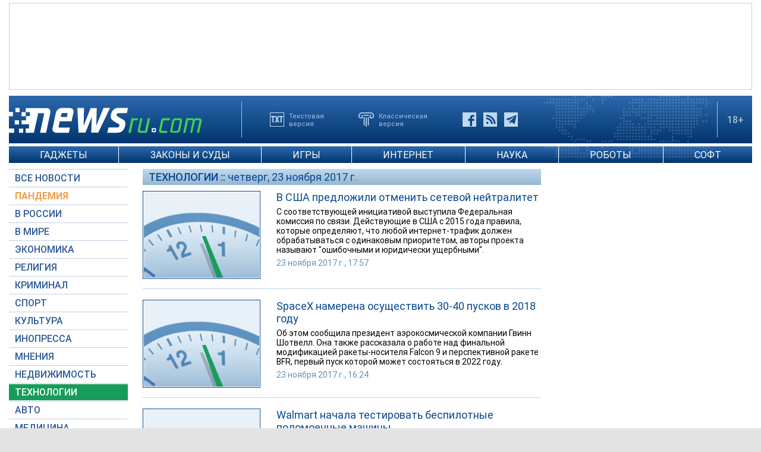

--- FILE ---
content_type: text/html; charset=utf-8
request_url: https://www.newsru.com/hitech/23nov2017/
body_size: 13127
content:

<!DOCTYPE html>
<html lang="ru">
<!---- if_mobile=None ---->


<head>


	<link rel="stylesheet" href="https://static.newsru.com/static/v3/css/desc.css?v=1" type="text/css" />

	<meta name="viewport" content="width=device-width, initial-scale=1" />    

	<meta http-equiv="content-type" content="text/html; charset=utf-8">
	<link rel="icon" href="https://static.newsru.com/static/v3/img/icons/favicon.png" type="image/png" />
	<link rel="apple-touch-icon" href="https://static.newsru.com/static/v3/img/icons/apple-icon.png" />
	<link rel="canonical" href="https://www.newsru.com/hitech/23nov2017/" />

	<meta name="Keywords" content="новости, россия, политика, экономика, криминал, культура, религия, спорт, russia, news, politics, novosti, новини, события, ньюсра" />

	<title>NEWSru.com |  Новости высоких технологий 23 ноября 2017</title>
<meta name="Description" content="Новинки софта, гаджетов, события в Интернете и науке 23.11.2017." />
        
	
	


<!-- prm head another //-->
<!-- hb 25.08.21 all newsru versions//-->

<link rel="dns-prefetch" href="//static.criteo.net">
<link rel="dns-prefetch" href="//bidder.criteo.com">
<link rel="preload" href="//static.criteo.net/js/ld/publishertag.js" as="script" crossorigin="anonymous">
<script type='text/javascript' src='https://static.criteo.net/js/ld/publishertag.js'></script> 
<script> 
    window.Criteo = window.Criteo || {}; 
    window.Criteo.events = window.Criteo.events || []; 
</script>
<link rel="preconnect" href="https://ads.betweendigital.com" crossorigin>
<script src="https://sync.dmp.otm-r.com/match/aotm.js" async defer></script>

<script async src=" https://yandex.ru/ads/system/header-bidding.js"></script>
<script>
var adfoxBiddersMap = {
    "criteo": "894022",
    "myTarget": "772378",
    "rtbhouse": "1119632",
    "betweenDigital": "1048605",
    "otm": "1415914",
    "adfox_tn-inpool": "1586299",
    "adfox_adsmart": "1586261"
};
var adUnits = [
    {
        "code": "adfox_156137779507832814",       // первый блок mobile
        "bids": [
            {
                "bidder": "criteo",
                "params": {
                    "placementId": "1115824"
                }
            },
            {
                "bidder": "myTarget",
                "params": {
                    "placementId": "367589"
                }
            },
            {
                "bidder": "rtbhouse",
                "params": {
                    "placementId": "VjoNPxZMJdtXmigQtKGn"
                }
            },
            {
                "bidder": "betweenDigital",
                "params": {
                    "placementId": "2689688"
                }
            },
            {
                "bidder": "otm",
                "params": {
                    "placementId": "1158"
                }
            }
        ],
        "sizes": [
            [
                300,
                250
            ]
        ]
    },
    {
        "code": "adfox_15613778277317843",       // второй блок mobile
        "bids": [
            {
                "bidder": "criteo",
                "params": {
                    "placementId": "1115825"
                }
            },
            {
                "bidder": "myTarget",
                "params": {
                    "placementId": "367591"
                }
            },
            {
                "bidder": "rtbhouse",
                "params": {
                    "placementId": "uh5C746s1hU9vhPOsH8u"
                }
            },
            {
                "bidder": "betweenDigital",
                "params": {
                    "placementId": "2689689"
                }
            }
        ],
        "sizes": [
            [
                300,
                250
            ]
        ]
    },
    {
        "code": "adfox_156137497591541394",   // главная справа от шпигелей
        "bids": [
            {
                "bidder": "criteo",
                "params": {
                    "placementId": "1102253"
                }
            },
            {
                "bidder": "myTarget",
                "params": {
                    "placementId": "367593"
                }
            },
            {
                "bidder": "rtbhouse",
                "params": {
                    "placementId": "c1rvxbv54QIKurvSTkrl"
                }
            },
            {
                "bidder": "betweenDigital",
                "params": {
                    "placementId": "2689645"
                }
            },
            {
                "bidder": "otm",
                "params": {
                    "placementId": "1154"
                }
            }
        ],
        "sizes": [
            [
                240,
                400
            ]
        ]
    },
    {
        "code": "adfox_156137500424569684",     // внутри 300х600 справа верх
        "bids": [
            {
                "bidder": "criteo",
                "params": {
                    "placementId": "1102262"
                }
            },
            {
                "bidder": "myTarget",
                "params": {
                    "placementId": "367595"
                }
            },
            {
                "bidder": "rtbhouse",
                "params": {
                    "placementId": "PlTvbP9CPzOWtCQw203q"
                }
            },
            {
                "bidder": "betweenDigital",
                "params": {
                    "placementId": "2689658"
                }
            },
            {
                "bidder": "otm",
                "params": {
                    "placementId": "1155"
                }
            },
            {
               "bidder": "adfox_tn-inpool",
               "params": {
                    "p1": "cohjv",
                    "p2": "gdnn"
                }
            }
        ],
        "sizes": [
            [
                300,
                600
            ]
        ]
    },
    {
        "code": "adfox_156137503351754243",   // главная справа в блоке Россия
        "bids": [
            {
                "bidder": "criteo",
                "params": {
                    "placementId": "1102254"
                }
            },
            {
                "bidder": "myTarget",
                "params": {
                    "placementId": "367597"
                }
            },
            {
                "bidder": "rtbhouse",
                "params": {
                    "placementId": "7ADM0GyYWkvZvi8Zv0lW"
                }
            },
            {
                "bidder": "betweenDigital",
                "params": {
                    "placementId": "2689648"
                }
            },
            {
                "bidder": "otm",
                "params": {
                    "placementId": "1156"
                }
            }
        ],
        "sizes": [
            [
                300,
                600
            ]
        ]
    },
    {
        "code": "adfox_156137506553587913",   // главная справа в блоке В мире 1
        "bids": [
            {
                "bidder": "criteo",
                "params": {
                    "placementId": "1115829"
                }
            }
        ],
        "sizes": [
            [
                300,
                600
            ]
        ]
    },
    {
        "code": "adfox_156137518351188530",   // главная справа в блоке В мире 2
        "bids": [
            {
                "bidder": "criteo",
                "params": {
                    "placementId": "1102256"
                }
            },
            {
                "bidder": "myTarget",
                "params": {
                    "placementId": "864857"
                }
            },
            {
                "bidder": "betweenDigital",
                "params": {
                    "placementId": "2689674"
                }
            }
        ],
        "sizes": [
            [
                300,
                250
            ]
        ]
    },
    {
        "code": "adfox_1561375380518763",   // внутри 300х250 справа середина
        "bids": [
            {
                "bidder": "criteo",
                "params": {
                    "placementId": "1102264"
                }
            },
            {
                "bidder": "myTarget",
                "params": {
                    "placementId": "367599"
                }
            },
            {
                "bidder": "rtbhouse",
                "params": {
                    "placementId": "sjRUpQse0ubgjAJpsIGc"
                }
            },
            {
                "bidder": "betweenDigital",
                "params": {
                    "placementId": "2689659"
                }
            }
        ],
        "sizes": [
            [
                300,
                250
            ]
        ]
    },
    {
        "code": "adfox_156137136751057329",   // главная перетяжка 970x90 под Россией
        "bids": [
            {
                "bidder": "criteo",
                "params": {
                    "placementId": "1102258"
                }
            },
            {
                "bidder": "rtbhouse",
                "params": {
                    "placementId": "6eI2uGcYak6qjIZRvU4e"
                }
            },
            {
                "bidder": "betweenDigital",
                "params": {
                    "placementId": "2689650"
                }
            },
            {
                "bidder": "otm",
                "params": {
                    "placementId": "1157"
                }
            }
        ],
        "sizes": [
            [
                970,
                90
            ]
        ]
    },
    {
        "code": "adfox_156137150432082849",   // главная перетяжка 970x90 под мнениями
        "bids": [
            {
                "bidder": "criteo",
                "params": {
                    "placementId": "1102259"
                }
            },
            {
                "bidder": "rtbhouse",
                "params": {
                    "placementId": "R4j9HF0dCXXsPujIglbQ"
                }
            },
            {
                "bidder": "betweenDigital",
                "params": {
                    "placementId": "2689651"
                }
            }
       ],
        "sizes": [
            [
                970,
                90
            ]
        ]
    },
    {
        "code": "adfox_15613757713144196",     // внутри 160х600 слева под меню
        "bids": [
            {
                "bidder": "criteo",
                "params": {
                    "placementId": "1158781"
                }
            },
            {
                "bidder": "betweenDigital",
                "params": {
                    "placementId": "2689652"
                }
            }
       ],
        "sizes": [
            [
                160,
                600
            ]
        ]
    },
    {
        "code": "adfox_15613747514367196",    // внутри под ссылками по теме
        "bids": [
            {
                "bidder": "adfox_adsmart",
                "params": {
                    "p1": "cohgv",
                    "p2": "ul"
                }
             }
         ]
    },
    {
        "code": "adfox_156137147871226069",   // главная перетяжка 1200x120 под миром
        "bids": [
            {
                "bidder": "criteo",
                "params": {
                    "placementId": "1124355"
                }
            }
       ],
        "sizes": [
            [
                1200,
                120
            ]
        ]
    },
    {
         "code": "adfox_15613722127213494",   // главная перетяжка 1200-2 под недвижимостью
        "bids": [
            {
                "bidder": "criteo",
                "params": {
                    "placementId": "1115826"
                }
            }
       ],
        "sizes": [
            [
                1200,
                120
            ]
        ]
    }
];
var userTimeout = 1000;
window.YaHeaderBiddingSettings = {
    biddersMap: adfoxBiddersMap,
    adUnits: adUnits,
    timeout: userTimeout
};
</script>
<script>window.yaContextCb = window.yaContextCb || []</script>
<script src="https://yandex.ru/ads/system/context.js" async></script>

<!-- google head code 2023//-->

<script async src="https://securepubads.g.doubleclick.net/tag/js/gpt.js"></script>
<script>
  window.googletag = window.googletag || {cmd: []};
  googletag.cmd.push(function() {
    googletag.defineSlot('/176990977/Newsru_2023/Newsru_2023_1250x120_top', [1250, 120], 'div-gpt-ad-1670854389194-0').addService(googletag.pubads());
    googletag.pubads().enableSingleRequest();
    googletag.enableServices();
  });
</script>

<script async src="https://securepubads.g.doubleclick.net/tag/js/gpt.js"></script>
<script>
  window.googletag = window.googletag || {cmd: []};
  googletag.cmd.push(function() {
    googletag.defineSlot('/176990977/Newsru_2023/Newsru_2023_300x600_inside_page', [300, 600], 'div-gpt-ad-1670855350544-0').addService(googletag.pubads());
    googletag.pubads().enableSingleRequest();
    googletag.enableServices();
  });
</script>

<script async src="https://securepubads.g.doubleclick.net/tag/js/gpt.js"></script>
<script>
  window.googletag = window.googletag || {cmd: []};
  googletag.cmd.push(function() {
    googletag.defineSlot('/176990977/Newsru_2023/Newsru_2023_1250x120_bottom', [1250, 120], 'div-gpt-ad-1670855512249-0').addService(googletag.pubads());
    googletag.pubads().enableSingleRequest();
    googletag.enableServices();
  });
</script>

<script async src="https://securepubads.g.doubleclick.net/tag/js/gpt.js"></script>
<script>
  window.googletag = window.googletag || {cmd: []};
  googletag.cmd.push(function() {
    googletag.defineSlot('/176990977/Newsru_2023/Newsru_2023_300x250_1', [300, 250], 'div-gpt-ad-1670855726770-0').addService(googletag.pubads());
    googletag.pubads().enableSingleRequest();
    googletag.enableServices();
  });
</script>

<script async src="https://securepubads.g.doubleclick.net/tag/js/gpt.js"></script>
<script>
  window.googletag = window.googletag || {cmd: []};
  googletag.cmd.push(function() {
    googletag.defineSlot('/176990977/Newsru_2023/Newsru_2023_200x800_insidepage', [200, 800], 'div-gpt-ad-1670856080779-0').addService(googletag.pubads());
    googletag.pubads().enableSingleRequest();
    googletag.enableServices();
  });
</script>

<script async src="https://securepubads.g.doubleclick.net/tag/js/gpt.js"></script>
<script>
  window.googletag = window.googletag || {cmd: []};
  googletag.cmd.push(function() {
    googletag.defineSlot('/176990977/Newsru_2023/Newsru_2023_archive_mainpage_300x500', [300, 500], 'div-gpt-ad-1670860400837-0').addService(googletag.pubads());
    googletag.pubads().enableSingleRequest();
    googletag.enableServices();
  });
</script>

<script async src="https://securepubads.g.doubleclick.net/tag/js/gpt.js"></script>
<script>
  window.googletag = window.googletag || {cmd: []};
  googletag.cmd.push(function() {
    googletag.defineSlot('/176990977/Newsru_2023/Newsru_2023_300x400_insidepage', [300, 400], 'div-gpt-ad-1670860633538-0').addService(googletag.pubads());
    googletag.pubads().enableSingleRequest();
    googletag.enableServices();
  });
</script>

<script async src="https://securepubads.g.doubleclick.net/tag/js/gpt.js"></script>
<script>
  window.googletag = window.googletag || {cmd: []};
  googletag.cmd.push(function() {
    googletag.defineSlot('/176990977/Newsru_2023/Newsru_2023_archive_mainpage_300x500_2', [300, 500], 'div-gpt-ad-1670860840282-0').addService(googletag.pubads());
    googletag.pubads().enableSingleRequest();
    googletag.enableServices();
  });
</script>


<script async src="https://securepubads.g.doubleclick.net/tag/js/gpt.js"></script>
<script>
  window.googletag = window.googletag || {cmd: []};
  googletag.cmd.push(function() {
    googletag.defineSlot('/176990977/Newsru_2023/Newsru_2023_archive_mainpage_300x500_3', [300, 500], 'div-gpt-ad-1670861010378-0').addService(googletag.pubads());
    googletag.pubads().enableSingleRequest();
    googletag.enableServices();
  });
</script>


<script async src="https://securepubads.g.doubleclick.net/tag/js/gpt.js"></script>
<script>
  window.googletag = window.googletag || {cmd: []};
  googletag.cmd.push(function() {
    googletag.defineSlot('/176990977/Newsru_2023/Newsru_2023_300x250_2', [300, 250], 'div-gpt-ad-1670861162585-0').addService(googletag.pubads());
    googletag.pubads().enableSingleRequest();
    googletag.enableServices();
  });
</script>


<script async src="https://securepubads.g.doubleclick.net/tag/js/gpt.js"></script>
<script>
  window.googletag = window.googletag || {cmd: []};
  googletag.cmd.push(function() {
    googletag.defineSlot('/176990977/Newsru_2023/Newsru_2023_670x300_insidepage', [670, 300], 'div-gpt-ad-1670861450758-0').addService(googletag.pubads());
    googletag.pubads().enableSingleRequest();
    googletag.enableServices();
  });
</script>

<script async src="https://securepubads.g.doubleclick.net/tag/js/gpt.js"></script>
<script>
  window.googletag = window.googletag || {cmd: []};
  googletag.cmd.push(function() {
    googletag.defineSlot('/176990977/Newsru_2023/Newsru_2023_670x400_inside_page', [670, 400], 'div-gpt-ad-1670861763118-0').addService(googletag.pubads());
    googletag.pubads().enableSingleRequest();
    googletag.enableServices();
  });
</script>

<!-- google head code 2023 mobile//-->

<script async src="https://securepubads.g.doubleclick.net/tag/js/gpt.js"></script>
<script>
  window.googletag = window.googletag || {cmd: []};
  googletag.cmd.push(function() {
    googletag.defineSlot('/176990977/Newsru_2023_mobile/Newsru_2023_mobile_top_336x100', [336, 100], 'div-gpt-ad-1670863148430-0').addService(googletag.pubads());
    googletag.pubads().enableSingleRequest();
    googletag.enableServices();
  });
</script>

<script async src="https://securepubads.g.doubleclick.net/tag/js/gpt.js"></script>
<script>
  window.googletag = window.googletag || {cmd: []};
  googletag.cmd.push(function() {
    googletag.defineSlot('/176990977/Newsru_2023_mobile/Newsru_2023_mobile_336x280_1', [336, 280], 'div-gpt-ad-1670863550834-0').addService(googletag.pubads());
    googletag.pubads().enableSingleRequest();
    googletag.enableServices();
  });
</script>

<script async src="https://securepubads.g.doubleclick.net/tag/js/gpt.js"></script>
<script>
  window.googletag = window.googletag || {cmd: []};
  googletag.cmd.push(function() {
    googletag.defineSlot('/176990977/Newsru_2023_mobile/Newsru_2023_mobile_336x280_2', [336, 280], 'div-gpt-ad-1670863230579-0').addService(googletag.pubads());
    googletag.pubads().enableSingleRequest();
    googletag.enableServices();
  });
</script>

<script async src="https://securepubads.g.doubleclick.net/tag/js/gpt.js"></script>
<script>
  window.googletag = window.googletag || {cmd: []};
  googletag.cmd.push(function() {
    googletag.defineSlot('/176990977/Newsru_2023_mobile/Newsru_2023_mobile_336x280_3', [336, 280], 'div-gpt-ad-1670864003557-0').addService(googletag.pubads());
    googletag.pubads().enableSingleRequest();
    googletag.enableServices();
  });
</script>

<script async src="https://securepubads.g.doubleclick.net/tag/js/gpt.js"></script>
<script>
  window.googletag = window.googletag || {cmd: []};
  googletag.cmd.push(function() {
    googletag.defineSlot('/176990977/Newsru_2023/Newsru_2023_1250x120_russia', [1250, 120], 'div-gpt-ad-1670932816518-0').addService(googletag.pubads());
    googletag.pubads().enableSingleRequest();
    googletag.enableServices();
  });
</script>

<script async src="https://securepubads.g.doubleclick.net/tag/js/gpt.js"></script>
<script>
  window.googletag = window.googletag || {cmd: []};
  googletag.cmd.push(function() {
    googletag.defineSlot('/176990977/Newsru_2023/Newsru_2023_300x600_mainpage_russia', [300, 600], 'div-gpt-ad-1670932960867-0').addService(googletag.pubads());
    googletag.pubads().enableSingleRequest();
    googletag.enableServices();
  });
</script>

<script async src="https://securepubads.g.doubleclick.net/tag/js/gpt.js"></script>
<script>
  window.googletag = window.googletag || {cmd: []};
  googletag.cmd.push(function() {
    googletag.defineSlot('/176990977/Newsru_2023/Newsru_2023_300x600_mainpage_world', [300, 600], 'div-gpt-ad-1670933098604-0').addService(googletag.pubads());
    googletag.pubads().enableSingleRequest();
    googletag.enableServices();
  });
</script>

<script async src="https://securepubads.g.doubleclick.net/tag/js/gpt.js"></script>
<script>
  window.googletag = window.googletag || {cmd: []};
  googletag.cmd.push(function() {
    googletag.defineSlot('/176990977/Newsru_2023/Newsru_2023_1250x120_world', [1250, 120], 'div-gpt-ad-1670933193441-0').addService(googletag.pubads());
    googletag.pubads().enableSingleRequest();
    googletag.enableServices();
  });
</script>


<script async src="https://securepubads.g.doubleclick.net/tag/js/gpt.js"></script>
<script>
  window.googletag = window.googletag || {cmd: []};
  googletag.cmd.push(function() {
    googletag.defineSlot('/176990977/Newsru_2023/Newsru_2023_300x600_economics', [300, 600], 'div-gpt-ad-1670933298355-0').addService(googletag.pubads());
    googletag.pubads().enableSingleRequest();
    googletag.enableServices();
  });
</script>

<script async src="https://securepubads.g.doubleclick.net/tag/js/gpt.js"></script>
<script>
  window.googletag = window.googletag || {cmd: []};
  googletag.cmd.push(function() {
    googletag.defineSlot('/176990977/Newsru_2023/Newsru_2023_1250x120_mainpage_realty', [1250, 120], 'div-gpt-ad-1670933399061-0').addService(googletag.pubads());
    googletag.pubads().enableSingleRequest();
    googletag.enableServices();
  });
</script>




<!-- /include/pwa/prm/prm_head_block -->



	<!— gogl_detector —>
<script src="https://static.newsru.com/v2/js/gogl_detector.js"></script> 

	<meta name="yandex-verification" content="766b31770e01b2e9" />
	<meta name="google-site-verification" content="d0FsOZ7S8vG8tViM34K5pmfZbguksA17z9beXC0coXM" />
	<meta property="fb:pages" content="198328196862930" />

	<meta name="apple-mobile-web-app-capable" content="yes">
	<meta name="apple-mobile-web-app-status-bar-style" content="black">
	<meta name="apple-mobile-web-app-title" content="NewsRu PWA">
	<link rel="apple-touch-icon" href="https://static.newsru.com/static/v3/img/icons/152x152.png">
	<meta name="msapplication-TitleImage" content="https://static.newsru.com/static/v3img/icons/144x144.png">
	<meta name="msapplication-TitleColor" content="#2F3BA2">
	
	<script type="text/javascript" src="https://static.newsru.com/static/v3/js/bowser.min.js" ></script>
	<script src="https://static.newsru.com/static/v3/js/jquery.min.js"></script>
	<script type="text/javascript" src="https://static.newsru.com/static/v3/js/lazy/lazyloadxt.js"></script>
	<script>
		var isInvisible = true;
		function inverter(){
			var mydd = document.getElementById("mydropdown");
			if(isInvisible){
				mydd.style.display = 'block';
			} else {
				mydd.style.display = "none"
			}
			isInvisible = !isInvisible;
		}
	</script>

	<script type="text/javascript">
		var isTransition = true;
		if(bowser.seamonkey && bowser.version > 2.0) {
						isTransition = false;
		}	
		if(typeof(bowser.a) != "undefined" && bowser.a) {
			isTransition = false;
		}
		if(typeof(bowser.blink) != "undefined" && bowser.blink) {
			isTransition = false;
		}
		if(isTransition) {
			location.href = "https://www.newsru.com/old.html";
		}
	</script>

	 <script async type="text/javascript" src="https://static.newsru.com/static/v3/js/selection.js"> </script>
	 <script async type="text/javascript" src="https://static.newsru.com/static/v3/js/mistakes.js"> </script>
	 <script src="https://static.newsru.com/static/v3/js/gogl_detector.js"></script> 
	 
	<meta property="fb:pages" content="198328196862930" />
	<meta name="google-site-verification" content="jlXiA0CStOn8nTlScJclpiIr2hCkbPKLT41_cK5Q1FA" />
</head>

<body>
    
<!-- prm header //-->
<!--part11-->
<!-- Yandex.Metrika counter -->
<script type="text/javascript" >
   (function(m,e,t,r,i,k,a){m[i]=m[i]||function(){(m[i].a=m[i].a||[]).push(arguments)};
   m[i].l=1*new Date();k=e.createElement(t),a=e.getElementsByTagName(t)[0],k.async=1,k.src=r,a.parentNode.insertBefore(k,a)})
   (window, document, "script", "https://mc.yandex.ru/metrika/tag.js", "ym");

   ym(37289910, "init", {
        clickmap:true,
        trackLinks:true,
        accurateTrackBounce:true
   });
</script>
<noscript><div><img src="https://mc.yandex.ru/watch/37289910" style="position:absolute; left:-9999px;" alt="" /></div></noscript>
<!-- /Yandex.Metrika counter -->
<!-- Google Analitycs -->
<script>
  (function(i,s,o,g,r,a,m){i['GoogleAnalyticsObject']=r;i[r]=i[r]||function(){
  (i[r].q=i[r].q||[]).push(arguments)},i[r].l=1*new Date();a=s.createElement(o),
  m=s.getElementsByTagName(o)[0];a.async=1;a.src=g;m.parentNode.insertBefore(a,m)
  })(window,document,'script','https://www.google-analytics.com/analytics.js','ga');

  ga('create', 'UA-86394340-1', 'auto');
  ga('send', 'pageview');

</script>
<!-- /Google Analitycs -->
<noindex>
<!-- Rating@Mail.ru counter -->
<script type="text/javascript">
var _tmr = window._tmr || (window._tmr = []);
_tmr.push({id: "91013", type: "pageView", start: (new Date()).getTime()});
(function (d, w, id) {
  if (d.getElementById(id)) return;
  var ts = d.createElement("script"); ts.type = "text/javascript"; ts.async = true; ts.id = id;
  ts.src = "https://top-fwz1.mail.ru/js/code.js";
  var f = function () {var s = d.getElementsByTagName("script")[0]; s.parentNode.insertBefore(ts, s);};
  if (w.opera == "[object Opera]") { d.addEventListener("DOMContentLoaded", f, false); } else { f(); }
})(document, window, "topmailru-code");
</script><noscript><div>
<img src="https://top-fwz1.mail.ru/counter?id=91013;js=na" style="border:0;position:absolute;left:-9999px;" alt="Top.Mail.Ru" />
</div></noscript>
<!-- //Rating@Mail.ru counter -->
</noindex>
<!--part22-->
<!--unblockia-->
<script defer src="https://cdn.unblockia.com/h.js"></script>


	
		 
			<!-- before pixels , except religy //-->


		
	



<div class="page">
    <div class="content">
 
        
            <div class="prm">
            
                <!-- default wide top // 72e6d262b3aa28c69196ec89cb948f3b -->
<div style="padding: 5px 0px 0px 0px;"></div>
<div style="background: #FFFFFF; border: 1px solid #BFCFE2; width: 1248px;">
<div align="center" style="padding: 10px 0px 10px 0px;">


<script type="text/javascript">
google_ad_client = "ca-pub-2861464200338808";
/* Newsru_decktop_2022_1250x120_top */
google_ad_slot = "Newsru_decktop_2022\/Newsru_decktop_2022_1250x120_top";
google_ad_width = 1200;
google_ad_height = 120;
</script>
<script type="text/javascript" src="//pagead2.googlesyndication.com/pagead/show_ads.js">
</script>

</div>
</div>
<div style="padding: 10px 0px 0px 0px; background-color: White;"></div>
 
            
            </div>        
        
            
        
<div class="header-desc">
    <div class="header-logo">
        <a class="header-logo-a" href="/"><img  class="header-img" src="https://static.newsru.com/static/v3/img/misc/rucom_main.png" border="0" title="Самые быстрые новости" /></a>
    </div>

    <div class="header-break"></div>
    <div class="header-buttons">
        
        <a href="http://txt.newsru.com/hitech/23nov2017/" class="txt">Текстовая<br>версия</a>
        <a rel="nofollow" href="http://classic.newsru.com/hitech/23nov2017/" class="classic">Классическая<br>версия</a>
        <div class="header-social-buttons">
            <a rel="nofollow" href="https://www.facebook.com/newsrucom" class="fb" title="Facebook">&nbsp;</a>
			
            <a href="/rss/" class="rss" title="RSS новости">&nbsp;</a>
            <a href="/telegram/" class="tg" title="Telegram">&nbsp;</a>
        </div>
    </div>
	
	
    
	
	<div class="logo-px">
		
	</div>
	
	
    <div class="header-break"></div>
    <div class="header-plus">18+</div>

</div>

<div class="header-mobile">

    <div class="header-logo">
        <a class="header-logo-a" href="/"><img  class="header-img" src="https://static.newsru.com/static/v3/img/misc/rucom_main.png" border="0" /></a>
    </div>

    <div class="header-other">

        <div class="header-break"></div>
        <div class="header-plus">
                18+
                <a href="/search/" class="header-search">&nbsp;</a>
                
        </div>
        <div class="header-break"></div>


        <div class="mobile_menu">
            <div>
                <div class="dropdown">
                    <a class="header-menu" href="#menu" onclick="inverter()">&#9776;</a>
                </div>		
                <div class="dropdown-content" id="mydropdown">
                    

    <!-- menu begin //-->
    <div class="main-menu-element">
        
    </div>
    
    <div class="main-menu-element">
        <a id="allnews" class="menu" href="/allnews/">ВСЕ НОВОСТИ</a>
    </div>
    <div class="main-menu-element">
        <a id="dossiers_30836" class="menu" href="/dossiers/30836/">ПАНДЕМИЯ</a>
    </div>
    <div class="main-menu-element">
        <a id="russia" class="menu" href="/russia/">В РОССИИ</a>
    </div>
    <div class="main-menu-element">
        <a id="world" class="menu" href="/world/">В МИРЕ</a>
    </div>
    <div class="main-menu-element">
        <a id="finance" class="menu" href="/finance/">ЭКОНОМИКА</a>
    </div>
    <div class="main-menu-element">
        <a id="religy" class="menu" href="/dossiers/154/">РЕЛИГИЯ</a>
    </div>
    <div class="main-menu-element">
        <a id="crime" class="menu" href="/dossiers/30/">КРИМИНАЛ</a>    
    </div>
    <div class="main-menu-element">
        <a id="sport" class="menu" href="/sport/">СПОРТ</a>
    </div>
    <div class="main-menu-element">
        <a id="cinema" class="menu" href="/cinema/">КУЛЬТУРА</a>
    </div>
    <!--<a class="menu" href="/dossiers/24/">В МОСКВЕ</a>-->
    <div class="main-menu-element">
        <a class="menu" href="http://www.inopressa.ru/">ИНОПРЕССА</a> 
    </div>
    <div class="main-menu-element">
        <a id="blog" class="menu" href="/blog/">МНЕНИЯ</a>
    </div>
    <div class="main-menu-element">
        <a id="realty" class="menu" href="/realty/">НЕДВИЖИМОСТЬ</a>
    </div>
    <div class="main-menu-element">
        <a id="hitech" class="menu-active" href="/hitech/">ТЕХНОЛОГИИ</a>
    </div>
    <div class="main-menu-element">
        <a id="auto" class="menu" href="/auto/">АВТО</a>
    </div>
    <div class="main-menu-element">
        <a class="menu" href="http://www.meddaily.ru/">МЕДИЦИНА</a>
    </div>
    <div class="main-menu-element">
        <a id="arch" class="menu" href="/arch/">АРХИВ</a>
    </div>
    <div class="main-menu-element">
        <a rel="nofollow" class="menu" style="color: #fff; background-color: #73A4CD;" href="http://classic.newsru.com/">СТАРАЯ ВЕРСИЯ</a>
    </div>
   
    <!-- menu end //-->
            



















                </div>
            </div>
        </div>
    </div>
</div>

        
         
            <!-- CACHED newsrucom -->


<div class="top-menu-w">	

  
  
    <span id="44150" class="top-menu-link-w" onclick="location.href='/dossiers/44150/'">ГАДЖЕТЫ</span>
  
    <span id="44162" class="top-menu-link-w" onclick="location.href='/dossiers/44162/'">ЗАКОНЫ И СУДЫ</span>
  
    <span id="44168" class="top-menu-link-w" onclick="location.href='/dossiers/44168/'">ИГРЫ</span>
  
    <span id="44174" class="top-menu-link-w" onclick="location.href='/dossiers/44174/'">ИНТЕРНЕТ</span>
  
    <span id="44180" class="top-menu-link-w" onclick="location.href='/dossiers/44180/'">НАУКА</span>
  
    <span id="44186" class="top-menu-link-w" onclick="location.href='/dossiers/44186/'">РОБОТЫ</span>
  
    <span id="44192" class="top-menu-link-w" onclick="location.href='/dossiers/44192/'">СОФТ</span>
  
  
  
</div>
<!-- CACHED newsrucom -->
            
        

        <div class="main_row">
            
            <div class="body-page-left-column">
                <div class="menu_left">
                            
                        
                        <!-- switch background color for sub-menu //-->
                        <script async type="text/javascript" src="https://static.newsru.com/static/v3/js/dropdown.js"></script>
                            
                        
                            
                            
                        
                

    <!-- menu begin //-->
    <div class="main-menu-element">
        
    </div>
    
    <div class="main-menu-element">
        <a id="allnews" class="menu" href="/allnews/">ВСЕ НОВОСТИ</a>
    </div>
    <div class="main-menu-element">
        <a id="dossiers_30836" class="menu" href="/dossiers/30836/">ПАНДЕМИЯ</a>
    </div>
    <div class="main-menu-element">
        <a id="russia" class="menu" href="/russia/">В РОССИИ</a>
    </div>
    <div class="main-menu-element">
        <a id="world" class="menu" href="/world/">В МИРЕ</a>
    </div>
    <div class="main-menu-element">
        <a id="finance" class="menu" href="/finance/">ЭКОНОМИКА</a>
    </div>
    <div class="main-menu-element">
        <a id="religy" class="menu" href="/dossiers/154/">РЕЛИГИЯ</a>
    </div>
    <div class="main-menu-element">
        <a id="crime" class="menu" href="/dossiers/30/">КРИМИНАЛ</a>    
    </div>
    <div class="main-menu-element">
        <a id="sport" class="menu" href="/sport/">СПОРТ</a>
    </div>
    <div class="main-menu-element">
        <a id="cinema" class="menu" href="/cinema/">КУЛЬТУРА</a>
    </div>
    <!--<a class="menu" href="/dossiers/24/">В МОСКВЕ</a>-->
    <div class="main-menu-element">
        <a class="menu" href="http://www.inopressa.ru/">ИНОПРЕССА</a> 
    </div>
    <div class="main-menu-element">
        <a id="blog" class="menu" href="/blog/">МНЕНИЯ</a>
    </div>
    <div class="main-menu-element">
        <a id="realty" class="menu" href="/realty/">НЕДВИЖИМОСТЬ</a>
    </div>
    <div class="main-menu-element">
        <a id="hitech" class="menu-active" href="/hitech/">ТЕХНОЛОГИИ</a>
    </div>
    <div class="main-menu-element">
        <a id="auto" class="menu" href="/auto/">АВТО</a>
    </div>
    <div class="main-menu-element">
        <a class="menu" href="http://www.meddaily.ru/">МЕДИЦИНА</a>
    </div>
    <div class="main-menu-element">
        <a id="arch" class="menu" href="/arch/">АРХИВ</a>
    </div>
    <div class="main-menu-element">
        <a rel="nofollow" class="menu" style="color: #fff; background-color: #73A4CD;" href="http://classic.newsru.com/">СТАРАЯ ВЕРСИЯ</a>
    </div>
   
    <!-- menu end //-->
            






















                        
                    <!-- search block //-->
                    <div class="main-menu-search">
                    <a href="/search" class="main-menu-search-link">Поиск по сайту</a>
                
                        <div>
                        <form action="/search" method="get">
                        <input name="qry" class="main-menu-search-input" onfocus="this.value=''" type="text">
                        <input name="main_nr" value="on" type="hidden">
                        <input name="msk" value="on" type="hidden">
                        <input value="&nbsp;" type="submit" class="main-menu-search-button">
                        </form>
                        </div>
                
                    </div>
                    
                    <div class="body-page-left-column-prm">
                        
                            
                                
                            
                        
                    </div>
                    


                    
                </div><!-- end menu //-->
                
            </div><!-- end left column //-->





            <div class="body-page-center-column">   
                
<div class="content-main">

    <div class="main-caption">
        Технологии :: <a class="nocap-link" href="/main/23nov2017/">четверг, 23 ноября 2017 г.</a>
    </div>

    


    <div class="inner-news-item">
    
        
        <div class="index-news-image">				
            <a href="/hitech/23nov2017/netneutrality.html">
        <img class="news-img" style="width: 198px; height: 148px;" data-src="https://supple-image.newsru.com/images/big/110_56_1105697_1511449020.jpg"  alt="В США предложили отменить сетевой нейтралитет" 
        
            onerror="this.src='https://static.newsru.com/static/v3/img/dummy.gif'"
         
        />
            </a>		
        </div>
        

        <div class="index-news-content">
            <a href="/hitech/23nov2017/netneutrality.html" class="index-news-title">
                В США предложили отменить сетевой нейтралитет
            </a>
            <a href="/hitech/23nov2017/netneutrality.html" class="index-news-text">С соответствующей инициативой выступила Федеральная комиссия по связи. Действующие в США с 2015 года правила, которые определяют, что любой интернет-трафик должен обрабатываться с одинаковым приоритетом, авторы проекта называют "ошибочными и юридически ущербными".</a>
            <span class="index-news-date">
                
                23 ноября 2017 г., 17:57
                
               
            </span>
            
        </div>

    </div>

    



    <div class="inner-news-item">
    
        
        <div class="index-news-image">				
            <a href="/hitech/23nov2017/spacexplan.html">
        <img class="news-img" style="width: 198px; height: 148px;" data-src="https://supple-image.newsru.com/images/big/107_8_1070844_1511443440.jpg"  alt="SpaceX намерена осуществить 30-40 пусков в 2018 году" 
        
            onerror="this.src='https://static.newsru.com/static/v3/img/dummy.gif'"
         
        />
            </a>		
        </div>
        

        <div class="index-news-content">
            <a href="/hitech/23nov2017/spacexplan.html" class="index-news-title">
                SpaceX намерена осуществить 30-40 пусков в 2018 году
            </a>
            <a href="/hitech/23nov2017/spacexplan.html" class="index-news-text">Об этом сообщила президент аэрокосмической компании Гвинн Шотвелл. Она также рассказала о работе над финальной модификацией ракеты-носителя Falcon 9 и перспективной ракете BFR, первый пуск которой может состояться в 2022 году.</a>
            <span class="index-news-date">
                
                23 ноября 2017 г., 16:24
                
               
            </span>
            
        </div>

    </div>

    



    <div class="inner-news-item">
    
        
        <div class="index-news-image">				
            <a href="/hitech/23nov2017/walmartemma.html">
        <img class="news-img" style="width: 198px; height: 148px;" data-src="https://supple-image.newsru.com/images/big/107_8_1070832_1511438520.jpg"  alt="Walmart начала тестировать беспилотные поломоечные машины" 
        
            onerror="this.src='https://static.newsru.com/static/v3/img/dummy.gif'"
         
        />
            </a>		
        </div>
        

        <div class="index-news-content">
            <a href="/hitech/23nov2017/walmartemma.html" class="index-news-title">
                Walmart начала тестировать беспилотные поломоечные машины
            </a>
            <a href="/hitech/23nov2017/walmartemma.html" class="index-news-text">Автономные машины Emma, созданные компанией Brain Corp., проходят испытания в пяти магазинах американской торговой сети в Арканзасе. Благодаря встроенным камерам и сенсорам эти роботы способны избегать столкновений со стеллажами и покупателями.</a>
            <span class="index-news-date">
                
                23 ноября 2017 г., 15:02
                
               
            </span>
            
        </div>

    </div>

     
           
        <div class="prm">
            
                
                        
        </div>
            
    



    <div class="inner-news-item">
    
        
        <div class="index-news-image">				
            <a href="/hitech/23nov2017/teslaaustralia.html">
        <img class="news-img" style="width: 198px; height: 148px;" data-src="https://supple-image.newsru.com/images/big/107_8_1070816_1511434260.jpg"  alt="Tesla установила в Австралии крупнейшую в мире систему батарей" 
        
            onerror="this.src='https://static.newsru.com/static/v3/img/dummy.gif'"
         
        />
            </a>		
        </div>
        

        <div class="index-news-content">
            <a href="/hitech/23nov2017/teslaaustralia.html" class="index-news-title">
                Tesla установила в Австралии крупнейшую в мире систему батарей
            </a>
            <a href="/hitech/23nov2017/teslaaustralia.html" class="index-news-text">Система мощностью 129 МВт, предназначенная для хранения энергии, полученной из возобновляемых источников, была установлена возле ветряной электростанции в окрестностях Аделаиды. При этом компания Илона Маска уложилась в установленный предпринимателем стодневный срок.</a>
            <span class="index-news-date">
                
                23 ноября 2017 г., 13:51
                
               
            </span>
            
        </div>

    </div>

    



    <div class="inner-news-item">
    
        
        <div class="index-news-image">				
            <a href="/hitech/23nov2017/vrvana.html">
        <img class="news-img" style="width: 198px; height: 148px;" data-src="https://supple-image.newsru.com/images/big/107_8_1070804_1511428980.jpg"  alt="Apple купила канадский стартап, занимающийся разработкой шлема дополненной реальности" 
        
            onerror="this.src='https://static.newsru.com/static/v3/img/dummy.gif'"
         
        />
            </a>		
        </div>
        

        <div class="index-news-content">
            <a href="/hitech/23nov2017/vrvana.html" class="index-news-title">
                Apple купила канадский стартап, занимающийся разработкой шлема дополненной реальности
            </a>
            <a href="/hitech/23nov2017/vrvana.html" class="index-news-text">Речь идет о компании Vrvana, которая работала над шлемом Totem. По данным источников, сумма сделки составила 30 млн долларов. Ранее сообщалось, что в 2020 году Apple может выпустить собственную гарнитуру дополненной реальности.</a>
            <span class="index-news-date">
                
                23 ноября 2017 г., 12:23
                
               
            </span>
            
        </div>

    </div>

    



    <div class="inner-news-item">
    
        
        <div class="index-news-image">				
            <a href="/hitech/23nov2017/fincertcobalt.html">
        <img class="news-img" style="width: 198px; height: 148px;" data-src="https://supple-image.newsru.com/images/big/107_7_1070792_1511424960.jpg"  alt="Банки утаивают от ЦБ информацию о кибератаках" 
        
            onerror="this.src='https://static.newsru.com/static/v3/img/dummy.gif'"
         
        />
            </a>		
        </div>
        

        <div class="index-news-content">
            <a href="/hitech/23nov2017/fincertcobalt.html" class="index-news-title">
                Банки утаивают от ЦБ информацию о кибератаках
            </a>
            <a href="/hitech/23nov2017/fincertcobalt.html" class="index-news-text">По данным "Коммерсанта", в этом году хакерская группировка Cobalt совершила около 50 успешных атак на российские банки, но в 10 случаях атакованные организации предпочли не сообщать о хищении в ЦБ. Подобная скрытность отдельных банков несет угрозу для остальных участников рынка.</a>
            <span class="index-news-date">
                
                23 ноября 2017 г., 11:16
                
               
            </span>
            
        </div>

    </div>

    



    <div class="inner-news-item">
    
        
        <div class="index-news-image">				
            <a href="/hitech/23nov2017/gmiss.html">
        <img class="news-img" style="width: 198px; height: 148px;" data-src="https://supple-image.newsru.com/images/big/107_7_1070780_1511420460.jpg"  alt="В России могут создать гибридную систему спутниковой связи за 299 млрд рублей" 
        
            onerror="this.src='https://static.newsru.com/static/v3/img/dummy.gif'"
         
        />
            </a>		
        </div>
        

        <div class="index-news-content">
            <a href="/hitech/23nov2017/gmiss.html" class="index-news-title">
                В России могут создать гибридную систему спутниковой связи за 299 млрд рублей
            </a>
            <a href="/hitech/23nov2017/gmiss.html" class="index-news-text">Проект Глобальной многофункциональной инфокоммуникационной спутниковой системы описан в проекте плана мероприятий программы "Цифровая экономика". По словам источников, инициатором создания системы является "Роскосмос", а сама она представляет собой аналог проекта OneWeb.</a>
            <span class="index-news-date">
                
                23 ноября 2017 г., 10:01
                
               
            </span>
            
        </div>

    </div>

    



    <div class="inner-news-item">
    
        
        <div class="index-news-image">				
            <a href="/hitech/22nov2017/cbrtelegram.html">
        <img class="news-img" style="width: 198px; height: 148px;" data-src="https://supple-image.newsru.com/images/big/107_7_1070740_1511362380.jpg"  alt="В ЦБ рассказали об изучении Telegram-каналов в рамках борьбы с информационными атаками на банки" 
        
            onerror="this.src='https://static.newsru.com/static/v3/img/dummy.gif'"
         
        />
            </a>		
        </div>
        

        <div class="index-news-content">
            <a href="/hitech/22nov2017/cbrtelegram.html" class="index-news-title">
                В ЦБ рассказали об изучении Telegram-каналов в рамках борьбы с информационными атаками на банки
            </a>
            <a href="/hitech/22nov2017/cbrtelegram.html" class="index-news-text">По словам заместителя начальника Главного управления безопасности и защиты информации ЦБ, Telegram-каналы изучаются наравне со СМИ и соцсетями в рамках противодействия спланированному распространению негативной информации.</a>
            <span class="index-news-date">
                
                22 ноября 2017 г., 17:53
                
               
            </span>
            
        </div>

    </div>

    



    <div class="inner-news-item">
    
        
        <div class="index-news-image">				
            <a href="/hitech/22nov2017/watchmood.html">
        <img class="news-img" style="width: 198px; height: 148px;" data-src="https://supple-image.newsru.com/images/big/107_7_1070732_1511356320.jpg"  alt="Исследователи научили &quot;умные&quot; часы предсказывать настроение владельца по пульсу и прогнозу погоды" 
        
            onerror="this.src='https://static.newsru.com/static/v3/img/dummy.gif'"
         
        />
            </a>		
        </div>
        

        <div class="index-news-content">
            <a href="/hitech/22nov2017/watchmood.html" class="index-news-title">
                Исследователи научили "умные" часы предсказывать настроение владельца по пульсу и прогнозу погоды
            </a>
            <a href="/hitech/22nov2017/watchmood.html" class="index-news-text">Система, разработанная учеными из MIT, включает приложения для часов Pebble 2 и Android-устройств, которые собирают данные об активности владельца и другие сведения, после чего алгоритм, использующий машинное обучение, оценивает эмоциональное состояние человека.</a>
            <span class="index-news-date">
                
                22 ноября 2017 г., 16:12
                
               
            </span>
            
        </div>

    </div>

    



    <div class="inner-news-item">
    
        
        <div class="index-news-image">				
            <a href="/hitech/22nov2017/googlenews.html">
        <img class="news-img" style="width: 198px; height: 148px;" data-src="https://supple-image.newsru.com/images/big/107_7_1070744_1511350680.jpg"  alt="Google не будет менять ранжирование отдельных сайтов в новостной выдаче" 
        
            onerror="this.src='https://static.newsru.com/static/v3/img/dummy.gif'"
         
        />
            </a>		
        </div>
        

        <div class="index-news-content">
            <a href="/hitech/22nov2017/googlenews.html" class="index-news-title">
                Google не будет менять ранжирование отдельных сайтов в новостной выдаче
            </a>
            <a href="/hitech/22nov2017/googlenews.html" class="index-news-text">Об этом сообщили в пресс-службе российского представительства компании, комментируя слова главы совета директоров холдинга Alphabet, который ранее заявил, что агрегатор Google News понизит ранжирование сайтов RT и Sputnik в своей выдаче.</a>
            <span class="index-news-date">
                
                22 ноября 2017 г., 14:38
                
               
            </span>
            
        </div>

    </div>

    



    <div class="inner-news-item">
    
        
        <div class="index-news-image">				
            <a href="/hitech/22nov2017/googlespy.html">
        <img class="news-img" style="width: 198px; height: 148px;" data-src="https://supple-image.newsru.com/images/big/107_7_1070716_1511347440.jpg"  alt="Google признала, что следила за Android-смартфонами, даже когда из них вынимали SIM-карту" 
        
            onerror="this.src='https://static.newsru.com/static/v3/img/dummy.gif'"
         
        />
            </a>		
        </div>
        

        <div class="index-news-content">
            <a href="/hitech/22nov2017/googlespy.html" class="index-news-title">
                Google признала, что следила за Android-смартфонами, даже когда из них вынимали SIM-карту
            </a>
            <a href="/hitech/22nov2017/googlespy.html" class="index-news-text">В компании сообщили, что такая практика существует с января этого года и будет прекращена до конца ноября. По данным источников, Android-устройства собирают идентификаторы сотовых вышек и передают их в Google для улучшения работы системы доставки сообщений и уведомлений.</a>
            <span class="index-news-date">
                
                22 ноября 2017 г., 13:44
                
               
            </span>
            
        </div>

    </div>

    



    <div class="inner-news-item">
    
        
        <div class="index-news-image">				
            <a href="/hitech/22nov2017/chinaskype.html">
        <img class="news-img" style="width: 198px; height: 148px;" data-src="https://supple-image.newsru.com/images/big/107_6_1070696_1511342220.jpg"  alt="Skype исчез из магазинов приложений в Китае" 
        
            onerror="this.src='https://static.newsru.com/static/v3/img/dummy.gif'"
         
        />
            </a>		
        </div>
        

        <div class="index-news-content">
            <a href="/hitech/22nov2017/chinaskype.html" class="index-news-title">
                Skype исчез из магазинов приложений в Китае
            </a>
            <a href="/hitech/22nov2017/chinaskype.html" class="index-news-text">По словам представителя Apple, компания удалила Skype из китайской версии магазина App Store по требованию властей. Приложение также исчезло из крупных магазинов Android-приложений, и судьба сервиса в Китае представляется туманной.</a>
            <span class="index-news-date">
                
                22 ноября 2017 г., 12:17
                
               
            </span>
            
        </div>

    </div>

    



    <div class="inner-news-item">
    
        
        <div class="index-news-image">				
            <a href="/hitech/22nov2017/fb_airbus.html">
        <img class="news-img" style="width: 198px; height: 148px;" data-src="https://supple-image.newsru.com/images/big/107_6_1070692_1511338020.jpg"  alt="Facebook и Airbus договорились о сотрудничестве в области создания беспилотников для раздачи интернета" 
        
            onerror="this.src='https://static.newsru.com/static/v3/img/dummy.gif'"
         
        />
            </a>		
        </div>
        

        <div class="index-news-content">
            <a href="/hitech/22nov2017/fb_airbus.html" class="index-news-title">
                Facebook и Airbus договорились о сотрудничестве в области создания беспилотников для раздачи интернета
            </a>
            <a href="/hitech/22nov2017/fb_airbus.html" class="index-news-text">Подробности о планах совместной работы пока не раскрываются. В настоящее время обе компании ведут разработку беспилотников, выполненных по схеме "летающего крыла" и предназначенных для многомесячных полетов на большой высоте.</a>
            <span class="index-news-date">
                
                22 ноября 2017 г., 11:07
                
               
            </span>
            
        </div>

    </div>

    



    <div class="inner-news-item">
    
        
        <div class="index-news-image">				
            <a href="/hitech/22nov2017/phoneterror.html">
        <img class="news-img" style="width: 198px; height: 148px;" data-src="https://supple-image.newsru.com/images/big/107_6_1070676_1511333520.jpg"  alt="Госдума обяжет операторов блокировать номера телефонных террористов" 
        
            onerror="this.src='https://static.newsru.com/static/v3/img/dummy.gif'"
         
        />
            </a>		
        </div>
        

        <div class="index-news-content">
            <a href="/hitech/22nov2017/phoneterror.html" class="index-news-title">
                Госдума обяжет операторов блокировать номера телефонных террористов
            </a>
            <a href="/hitech/22nov2017/phoneterror.html" class="index-news-text">Дополнения к поправкам в закон "О связи" будут рассмотрены профильным комитетом в четверг, после чего Госдуме предложат принять документ во втором чтении. Параллельно депутаты работают над поправками в УК, которые ужесточат наказание за телефонный терроризм.</a>
            <span class="index-news-date">
                
                22 ноября 2017 г., 09:52
                
               
            </span>
            
        </div>

    </div>

    



    <div class="inner-news-item">
    
        
        <div class="index-news-image">				
            <a href="/hitech/21nov2017/googletax.html">
        <img class="news-img" style="width: 198px; height: 148px;" data-src="https://supple-image.newsru.com/images/big/107_6_1070648_1511276160.jpg"  alt="&quot;Налог на Google&quot; принес в бюджет около 7 млрд рублей" 
        
            onerror="this.src='https://static.newsru.com/static/v3/img/dummy.gif'"
         
        />
            </a>		
        </div>
        

        <div class="index-news-content">
            <a href="/hitech/21nov2017/googletax.html" class="index-news-title">
                "Налог на Google" принес в бюджет около 7 млрд рублей
            </a>
            <a href="/hitech/21nov2017/googletax.html" class="index-news-text">Об этом рассказал глава ФНС Михаил Мишустин. По его словам, на учет для уплаты налога встала 131 компания, включая Apple, Google, Amazon и Alibaba. Ранее в ведомстве сообщали, что за первый квартал года сумма выплат составила около 2 млрд рублей.</a>
            <span class="index-news-date">
                
                21 ноября 2017 г., 17:56
                
               
            </span>
            
        </div>

    </div>

    



    <div class="arch-arrows">
        <a class="arch-arrows-link-l" href="/hitech/22nov2017/" title="на день назад">
            на день назад
        </a>
        <span class="arch-date">
            23.11.2017
        </span>
        <div>
        
        </div>
    </div>

</div>



            </div><!-- end center column //-->

            <div class="body-page-right-column">
            

                
            
            
                

                    
                    
                            <div class="right-column-prm">
                        
                            
                                
                            
                        
                    </div>
                            
            
            </div><!-- end right column //-->
            
        </div><!-- end main row //-->

        

        
            <div class="prm">
            
                
                    
                    
                                
                
            
            </div>
        
        <div id="bottom_inc">
        
        <!-- CACHED newsrucom -->	
		

<div class="footer">
	<div class="footer-left">
		<div class="footer-counters">
		
			<!-- prm footer //-->
<noindex>
<div style="padding: 0px 0px 3px 11px;">
<!-- Rating@Mail.ru logo -->
<a href="https://top.mail.ru/jump?from=91013">
<img src="https://top-fwz1.mail.ru/counter?id=91013;t=418;l=1" style="border:0;" height="31" width="88" alt="Top.Mail.Ru" /></a>
<!-- //Rating@Mail.ru logo -->
</div>
<div style="padding: 0px 0px 3px 11px;">
<!-- Top100 (Kraken) Widget -->
<span id="top100_widget"></span>
<!-- END Top100 (Kraken) Widget -->

<!-- Top100 (Kraken) Counter -->
<script>
    (function (w, d, c) {
    (w[c] = w[c] || []).push(function() {
        var options = {
            project: 395113,
            element: 'top100_widget',
        };
        try {
            w.top100Counter = new top100(options);
        } catch(e) { }
    });
    var n = d.getElementsByTagName("script")[0],
    s = d.createElement("script"),
    f = function () { n.parentNode.insertBefore(s, n); };
    s.type = "text/javascript";
    s.async = true;
    s.src =
    (d.location.protocol == "https:" ? "https:" : "http:") +
    "//st.top100.ru/top100/top100.js";

    if (w.opera == "[object Opera]") {
    d.addEventListener("DOMContentLoaded", f, false);
} else { f(); }
})(window, document, "_top100q");
</script>
<noscript>
  <img src="//counter.rambler.ru/top100.cnt?pid=395113" alt="Топ-100" />
</noscript>
<!-- END Top100 (Kraken) Counter -->
</div>
</noindex>

<!--AdFox START-->
<!--montemedia-->
<!--Площадка: newsru.com / fullscreen / fullscreen-->
<!--Категория: <не задана>-->
<!--Тип баннера: fullscreen-->
<div id="adfox_1562068149225245"></div>
<script>
  window.yaContextCb.push(()=>{
    window.Ya.adfoxCode.create({
        ownerId: 242477,
        containerId: 'adfox_1562068149225245',
        params: {
            p1: 'cfmxa',
            p2: 'gkeu'
        }
    })
  })
</script> 
		
		</div>
	</div>

	<div class="footer-right">

		<div class="footer-right-link">
			Все текстовые материалы сайта NEWSru.com доступны по лицензии: <a class="down" href="https://creativecommons.org/licenses/by/4.0/deed.ru">Creative Commons Attribution 4.0 International</a>, если не указано иное.<br /><br />

			

		
				Обратная связь:
				<a href="/feedback/" class="down">Редакция сайта</a>		
		
				<div class="footer-versions">
					Версии: 
					<a class="down" href="http://palm.newsru.com">Palm / PDA</a>
					/
					<a class="down" href="http://txt.newsru.com">Без картинок</a>
				</div>
				<a href="/" class="down" style="text-decoration:none">NEWSru.com &ndash; самые быстрые новости</a> 2000-2021</span>

				<script src="https://ajax.googleapis.com/ajax/libs/jquery/3.5.1/jquery.min.js"></script>
				<script type="text/javascript">
				   //var d = new Date();
				   //document.getElementById("bottomyear").innerHTML = d.getYear() + 1900;
				   $(document).ready(function(){ 
						   var d = new Date();
						   $('#bottomyear').html(d.getYear() + 1900); 
				   }); 
			   </script>          

				<br/>
				<noindex>
				<a class="down" rel="nofollow" href="/privacy/">Политика конфиденциальности</a>
				</noindex>
		</div>

		

		
		<div class="footer-right-img">
			
			
		</div>
		

	</div>
</div><!-- CACHED newsrucom -->
        
        </div>
        
    </div><!--- // end content --->
</div><!--- // end page --->
</body>
</html>

--- FILE ---
content_type: text/html; charset=utf-8
request_url: https://www.google.com/recaptcha/api2/aframe
body_size: 268
content:
<!DOCTYPE HTML><html><head><meta http-equiv="content-type" content="text/html; charset=UTF-8"></head><body><script nonce="zy-BJvJz7CcdxYKHeKxvow">/** Anti-fraud and anti-abuse applications only. See google.com/recaptcha */ try{var clients={'sodar':'https://pagead2.googlesyndication.com/pagead/sodar?'};window.addEventListener("message",function(a){try{if(a.source===window.parent){var b=JSON.parse(a.data);var c=clients[b['id']];if(c){var d=document.createElement('img');d.src=c+b['params']+'&rc='+(localStorage.getItem("rc::a")?sessionStorage.getItem("rc::b"):"");window.document.body.appendChild(d);sessionStorage.setItem("rc::e",parseInt(sessionStorage.getItem("rc::e")||0)+1);localStorage.setItem("rc::h",'1769249873488');}}}catch(b){}});window.parent.postMessage("_grecaptcha_ready", "*");}catch(b){}</script></body></html>